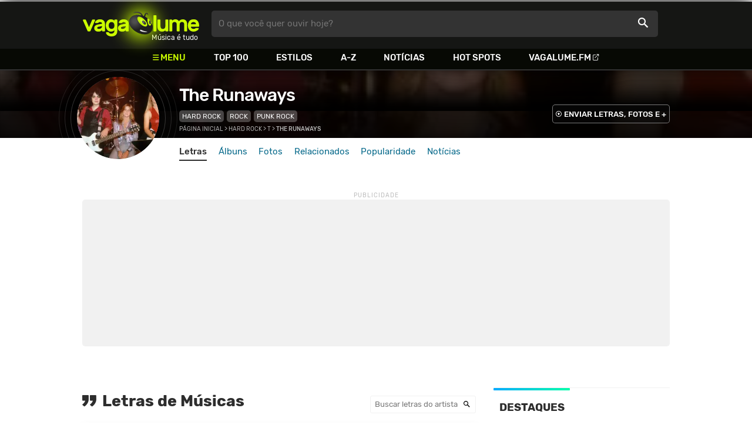

--- FILE ---
content_type: text/html
request_url: https://www.vagalume.com.br/runaways/
body_size: 8900
content:
<!doctype html><html lang=pt xmlns=http://www.w3.org/1999/xhtml><meta charset=utf-8><meta name=language content="pt-br"><meta name=viewport content="initial-scale=1,width=device-width"><title>The Runaways - VAGALUME</title><link rel=canonical href=https://www.vagalume.com.br/runaways/><link rel=preload href=https://fonts.gstatic.com/s/rubik/v6/_mlO9_1N7oXYhEnEzC2l-g.woff2 as=font type=font/woff2 crossorigin=anonymous><link rel=preload href=https://fonts.gstatic.com/s/rubik/v6/IUSlgBbgyuDQpy87mBOAc_esZW2xOQ-xsNqO47m55DA.woff2 as=font type=font/woff2 crossorigin=anonymous><link rel=preload href=https://fonts.gstatic.com/s/rubik/v6/0hS39AKxpJlEXQF3mVPgrvesZW2xOQ-xsNqO47m55DA.woff2 as=font type=font/woff2 crossorigin=anonymous><link rel=preload href=/fonts/icons/vagaIcons-geral.woff as=font type=font/woff2 crossorigin=anonymous><link rel=preload as=image crossorigin href=/img/logos/vgl-logo.svg><link rel=preload as=image crossorigin href=/runaways/images/runaways.webp><link rel=dns-prefetch href=https://www.googletagservices.com><link rel=dns-prefetch href=https://securepubads.g.doubleclick.net><link rel=dns-prefetch href=https://widgets.outbrain.com><link rel=preconnect href=https://stats.g.doubleclick.net><link rel=preconnect href=https://adservice.google.com><link rel=preconnect href=https://www.google-analytics.com><link rel="shortcut icon" href=/favicon.ico type=image/x-icon><link rel=icon href=/favicon.ico type=image/x-icon><link rel=stylesheet media=screen type=text/css href=/css/vagalume.css><link rel=stylesheet media=print type=text/css href=/css/print.css><link rel=stylesheet media=screen type=text/css href=/css/artist.css><link rel=stylesheet media=screen type=text/css href=/css/artist-home.css><link rel=chrome-webstore-item href=https://chrome.google.com/webstore/detail/ipgcdnbeeiajinajlafjcdfhckglcopd><meta name=description content="Letras de músicas de Runaways como 'Cherry Bomb', 'I Wanna Be Where The Boys Are', 'Rock And Roll', 'Dead End Justice', 'I Love Playing With Fire', 'Born To Be Bad' e mais músicas para ouvir!"><meta name=pagetype content="artista"><script type=application/ld+json>{"@context":"https://schema.org","@id":"https://www.vagalume.com.br/runaways/","@type":"MusicGroup","image":"https://www.vagalume.com.br/runaways/images/runaways.webp","name":"The Runaways","description":"","url":"https://www.vagalume.com.br/runaways/","genre":"https://www.vagalume.com.br/browse/style/hard-rock.html","albums":[{"@context":"https://schema.org","@type":"MusicAlbum","datePublished":"1977-01-01","name":"Queens Of Noise","url":"https://www.vagalume.com.br/runaways/discografia/queens-of-noise.html","image":"https://www.vagalume.com.br/runaways/discografia/queens-of-noise.webp","description":"Queens Of Noise é um album de The Runaways","byArtist":{"@id":"https://www.vagalume.com.br/runaways/","@type":"MusicGroup","name":"The Runaways"}},{"@context":"https://schema.org","@type":"MusicAlbum","datePublished":"1976-01-01","name":"The Runaways","url":"https://www.vagalume.com.br/runaways/discografia/the-runaways.html","image":"https://www.vagalume.com.br/runaways/discografia/the-runaways.webp","description":"The Runaways é um album de The Runaways","byArtist":{"@id":"https://www.vagalume.com.br/runaways/","@type":"MusicGroup","name":"The Runaways"}}],"track":[{"@type":"MusicRecording","name":"Cherry Bomb","url":"https://www.vagalume.com.br/runaways/cherry-bomb.html","@id":"https://www.vagalume.com.br/runaways/cherry-bomb.html","byArtist":{"@id":"https://www.vagalume.com.br/runaways/","@type":"MusicGroup","name":"The Runaways"},"inAlbum":{"@context":"https://schema.org","@id":"https://www.vagalume.com.br/runaways/discografia/the-runaways.html","@type":"MusicAlbum","name":"","url":"https://www.vagalume.com.br/runaways/discografia/the-runaways.html","image":"https://www.vagalume.com.br/runaways/discografia/the-runaways.webp","description":"The Runaways é um album de ","datePublished":null,"byArtist":{"@id":"https://www.vagalume.com.br/runaways/","@type":"MusicGroup","name":"The Runaways"}}},{"@type":"MusicRecording","name":"I Wanna Be Where The Boys Are","url":"https://www.vagalume.com.br/runaways/i-wanna-be-where-the-boys-are.html","@id":"https://www.vagalume.com.br/runaways/i-wanna-be-where-the-boys-are.html","byArtist":{"@id":"https://www.vagalume.com.br/runaways/","@type":"MusicGroup","name":"The Runaways"},"inAlbum":{"@context":"https://schema.org","@id":"https://www.vagalume.com.br/runaways/discografia/.html","@type":"MusicAlbum","name":"","url":"https://www.vagalume.com.br/runaways/discografia/.html","image":"https://www.vagalume.com.br/runaways/discografia/.webp","description":" é um album de ","datePublished":null,"byArtist":{"@id":"https://www.vagalume.com.br/runaways/","@type":"MusicGroup","name":"The Runaways"}}},{"@type":"MusicRecording","name":"Rock And Roll","url":"https://www.vagalume.com.br/runaways/rock-and-roll.html","@id":"https://www.vagalume.com.br/runaways/rock-and-roll.html","byArtist":{"@id":"https://www.vagalume.com.br/runaways/","@type":"MusicGroup","name":"The Runaways"},"inAlbum":{"@context":"https://schema.org","@id":"https://www.vagalume.com.br/runaways/discografia/the-runaways.html","@type":"MusicAlbum","name":"","url":"https://www.vagalume.com.br/runaways/discografia/the-runaways.html","image":"https://www.vagalume.com.br/runaways/discografia/the-runaways.webp","description":"The Runaways é um album de ","datePublished":null,"byArtist":{"@id":"https://www.vagalume.com.br/runaways/","@type":"MusicGroup","name":"The Runaways"}}},{"@type":"MusicRecording","name":"Dead End Justice","url":"https://www.vagalume.com.br/runaways/dead-end-justice.html","@id":"https://www.vagalume.com.br/runaways/dead-end-justice.html","byArtist":{"@id":"https://www.vagalume.com.br/runaways/","@type":"MusicGroup","name":"The Runaways"},"inAlbum":{"@context":"https://schema.org","@id":"https://www.vagalume.com.br/runaways/discografia/the-runaways.html","@type":"MusicAlbum","name":"","url":"https://www.vagalume.com.br/runaways/discografia/the-runaways.html","image":"https://www.vagalume.com.br/runaways/discografia/the-runaways.webp","description":"The Runaways é um album de ","datePublished":null,"byArtist":{"@id":"https://www.vagalume.com.br/runaways/","@type":"MusicGroup","name":"The Runaways"}}},{"@type":"MusicRecording","name":"I Love Playing With Fire","url":"https://www.vagalume.com.br/runaways/i-love-playing-with-fire.html","@id":"https://www.vagalume.com.br/runaways/i-love-playing-with-fire.html","byArtist":{"@id":"https://www.vagalume.com.br/runaways/","@type":"MusicGroup","name":"The Runaways"},"inAlbum":{"@context":"https://schema.org","@id":"https://www.vagalume.com.br/runaways/discografia/queens-of-noise.html","@type":"MusicAlbum","name":"","url":"https://www.vagalume.com.br/runaways/discografia/queens-of-noise.html","image":"https://www.vagalume.com.br/runaways/discografia/queens-of-noise.webp","description":"Queens Of Noise é um album de ","datePublished":null,"byArtist":{"@id":"https://www.vagalume.com.br/runaways/","@type":"MusicGroup","name":"The Runaways"}}},{"@type":"MusicRecording","name":"Born To Be Bad","url":"https://www.vagalume.com.br/runaways/born-to-be-bad.html","@id":"https://www.vagalume.com.br/runaways/born-to-be-bad.html","byArtist":{"@id":"https://www.vagalume.com.br/runaways/","@type":"MusicGroup","name":"The Runaways"},"inAlbum":{"@context":"https://schema.org","@id":"https://www.vagalume.com.br/runaways/discografia/queens-of-noise.html","@type":"MusicAlbum","name":"","url":"https://www.vagalume.com.br/runaways/discografia/queens-of-noise.html","image":"https://www.vagalume.com.br/runaways/discografia/queens-of-noise.webp","description":"Queens Of Noise é um album de ","datePublished":null,"byArtist":{"@id":"https://www.vagalume.com.br/runaways/","@type":"MusicGroup","name":"The Runaways"}}},{"@type":"MusicRecording","name":"California Paradise","url":"https://www.vagalume.com.br/runaways/california-paradise.html","@id":"https://www.vagalume.com.br/runaways/california-paradise.html","byArtist":{"@id":"https://www.vagalume.com.br/runaways/","@type":"MusicGroup","name":"The Runaways"},"inAlbum":{"@context":"https://schema.org","@id":"https://www.vagalume.com.br/runaways/discografia/queens-of-noise.html","@type":"MusicAlbum","name":"","url":"https://www.vagalume.com.br/runaways/discografia/queens-of-noise.html","image":"https://www.vagalume.com.br/runaways/discografia/queens-of-noise.webp","description":"Queens Of Noise é um album de ","datePublished":null,"byArtist":{"@id":"https://www.vagalume.com.br/runaways/","@type":"MusicGroup","name":"The Runaways"}}},{"@type":"MusicRecording","name":"Waitin' For The Night","url":"https://www.vagalume.com.br/runaways/waitin-for-the-night.html","@id":"https://www.vagalume.com.br/runaways/waitin-for-the-night.html","byArtist":{"@id":"https://www.vagalume.com.br/runaways/","@type":"MusicGroup","name":"The Runaways"},"inAlbum":{"@context":"https://schema.org","@id":"https://www.vagalume.com.br/runaways/discografia/.html","@type":"MusicAlbum","name":"","url":"https://www.vagalume.com.br/runaways/discografia/.html","image":"https://www.vagalume.com.br/runaways/discografia/.webp","description":" é um album de ","datePublished":null,"byArtist":{"@id":"https://www.vagalume.com.br/runaways/","@type":"MusicGroup","name":"The Runaways"}}},{"@type":"MusicRecording","name":"School Days","url":"https://www.vagalume.com.br/runaways/school-days.html","@id":"https://www.vagalume.com.br/runaways/school-days.html","byArtist":{"@id":"https://www.vagalume.com.br/runaways/","@type":"MusicGroup","name":"The Runaways"},"inAlbum":{"@context":"https://schema.org","@id":"https://www.vagalume.com.br/runaways/discografia/.html","@type":"MusicAlbum","name":"","url":"https://www.vagalume.com.br/runaways/discografia/.html","image":"https://www.vagalume.com.br/runaways/discografia/.webp","description":" é um album de ","datePublished":null,"byArtist":{"@id":"https://www.vagalume.com.br/runaways/","@type":"MusicGroup","name":"The Runaways"}}}]}</script><script type=application/ld+json>{"@context":"https://schema.org","@type":"BreadcrumbList","itemListElement":[{"@type":"ListItem","position":1,"name":"Página inicial","item":"https://www.vagalume.com.br/"},{"@type":"ListItem","position":2,"name":"Hard Rock","item":"https://www.vagalume.com.br/browse/style/hard-rock.html"},{"@type":"ListItem","position":3,"name":"T","item":"https://www.vagalume.com.br/browse/t.html"},{"@type":"ListItem","position":4,"name":"The Runaways","item":"https://www.vagalume.com.br/runaways/"}]}</script><script type=application/ld+json>{"@context":"http://schema.org","@type":"WebSite","name":"Vagalume","url":"https://www.vagalume.com.br"}</script><meta name=msapplication-navbutton-color content="#111111"><meta name=apple-mobile-web-app-status-bar-style content="#111111"><meta name=theme-color content="#111111"><meta name=twitter:card content="summary"><meta name=twitter:site content="@sitevagalume"><meta property="og:title" content="The Runaways - VAGALUME"><meta property="og:type" content="website"><meta property="og:url" content="https://www.vagalume.com.br/runaways/"><meta property="og:image" content="https://www.vagalume.com.br/runaways/images/runaways.webp"><meta property="twitter:image" content="https://www.vagalume.com.br/runaways/images/runaways.webp"><meta property="og:site_name" content="Vagalume"><meta property="fb:app_id" content="324474348807"><link rel=alternate href=ios.vagalume://www.vagalume.com.br/runaways/><link rel=alternate href=android-app://br.com.vagalume.android/vagalume/artist/runaways/><script src=https://www.googletagservices.com/tag/js/gpt.js async></script>
<script id=adUnitAndHB type=text/javascript>window.preAdUnitSlots={desktop:{adArtistHeader:{size:"[970,250]",slot:"artista/desktop_artist_header"},adArtistHomeTop1:{size:"[728,90]",slot:"artista/desktop_home_top"},adArtistHomeTop2:{size:"[728,90]",slot:"artista/desktop_home_top"},adArtistHomeFeatured:{size:"[[160,600],[300,600],[300,250],[336,280]]",slot:"artista/desktop_home_destaque"},adArtistLyricStation1:{size:"[[970,250],[970,90]]",slot:"artista/desktop_all_estacoes"},adArtistLyricStation2:{size:"[728,90]",slot:"artista/desktop_all_estacoes"}},mobile:{adArtistHeader:{size:"[320,100]",slot:"artista/mobile_artist_header"},adArtistHomeTop1:{size:"[336,280]",slot:"artista/mobile_home_top"},adArtistLyricStation1:{size:"[[300,250],[320,100],[320,50]]",slot:"artista/mobile_all_estacoes"},adMobileSticky:{size:"[[320,100],[320,50]]",slot:"MobileSticky"}}},window.preHBAdUnit={desktop:{adArtistHeader:{size:"[970,250]"},adArtistHomeTop1:{size:"[728,90]"},adArtistHomeTop2:{size:"[728,90]"},adArtistHomeFeatured:{size:"[[160,600],[300,600],[300,250],[336,280]]"},adArtistLyricStation1:{size:"[[970,250],[970,90]]"},adArtistLyricStation2:{size:"[728,90]"}},mobile:{adArtistHeader:{size:"[320,100]"},adArtistHomeTop1:{size:"[336,280]"},adArtistLyricStation1:{size:"[[300,250],[320,100],[320,50]]"}}}</script><script src=/js/header.js async></script>
<script type=text/javascript id=vData>window.vData={pagetype:"artista",hasBadwords:0,bandID:"3ade68b5g8a28eda3",bandDescrUrl:"runaways",bandDescr:"The Runaways",style:[{styleID:"49",descr:"Hard Rock",descr_url:"hard-rock"},{styleID:"42",descr:"Rock",descr_url:"rock"}]}</script><header><div id=face class="blockCenter home"><div id=logo class=abs><a href=/>Vagalume</a>
<b>Música é tudo</b></div><div id=menu><ul><li class="menu icon-menu">Menu<li><a href=/top100/>Top 100</a><li><a href=/browse/style/>Estilos</a><li><a href=/browse/>A-Z</a><li><a href=/news/>Notícias</a><li><a href=/browse/hotspots/>Hot Spots</a><li><a class=external-after href=https://vagalume.fm>Vagalume.FM</a></ul></div><form id=search action=/search class=abs data-plugin=searchSuggest role=search><button type=submit><b>O que você quer ouvir hoje?</b><i class=icon-busca></i></button></form><div id=login class=abs><button type=button id=register class=btn>
<b>Fazer Login</b><i class=icon-login></i></button><div id=logon><button type=button id=userBtn class=btn>
<b></b>
<span><img src></span></button></div></div></div><div id=menuDropContainer class=blockCenter></div></header><div id=pushStateView><div class=blockCenter><div id=artHeaderExtra class=blockCenter><div id=artHeaderBox><div id=artHeaderFlex><div id=artHeaderTitle><h1 class=darkBG><a href=/runaways/ data-target=artBody>The Runaways</a></h1><div class=scrollable><ul class="subHeaderTags h14"><li><a href=/browse/style/hard-rock.html>Hard Rock</a><li><a href=/browse/style/rock.html>Rock</a><li><a href=/browse/style/punk-rock.html>Punk Rock</a></ul></div></div><div id=artHeaderButtons class=headerButtons><a class="button btnDark h16 w1 hideInMobile icon-enviarConteudo" target=_blank href="/add/start.php?artistID=3ade68b5g8a28eda3">ENVIAR LETRAS, FOTOS E +</a></div></div></div></div></div><div id=artHeaderBasic style=background-image:url(/runaways/images/runaways.webp) data-plugin=artist-header><div id=artHeaderImg class=blockCenter><div id=artHeaderWaves><a href=/runaways/ data-target=artBody><picture><img src=/runaways/images/runaways.webp alt="The Runaways"></picture></a></div></div></div><div id=artHeaderMenu class=blockCenter><ul class=menuArtist data-plugin=active-menu><li class=menuArtistItem><a href=/runaways/ class="menuArtistLink active">Letras</a><li class=menuArtistItem><a href=/runaways/discografia/ class=menuArtistLink>Álbuns</a><li class=menuArtistItem><a href=/runaways/fotos/ class=menuArtistLink>Fotos</a><li class=menuArtistItem><a href=/runaways/relacionados/ class=menuArtistLink>Relacionados</a><li class=menuArtistItem><a href=/runaways/popularidade/ class=menuArtistLink>Popularidade</a><li class=menuArtistItem><a href=/news/tags/runaways/ class=menuArtistLink>Notícias</a></ul></div><div class=blockCenter><div id=adArtistHeader class=ad data-addeskslot=artista/desktop_artist_header data-addesksize=[970,250] data-admobslot=artista/mobile_artist_header data-admobsize=[320,100] data-adhb=1></div></div><div id=artBody><div class=blockCenter><a id=artHeaderPlayer href=/runaways/all-right-now.html#play:all><button class=vagaPlay></button></a><div id=artHeaderBreadCrumb class=h12><a href=/>Página inicial</a> >
<a href=/browse/style/hard-rock.html>Hard Rock</a> >
<a href=/browse/t.html>T</a> >
<span class=w1>The Runaways</span></div></div><div id=body class=blockCenter><div class=fixedPlayWrapper><a href=/runaways/all-right-now.html#play:all><button class="vagaPlay vTeaser"></button></a></div><div class="artistWrapper col1"><div class="letrasWrapper col1-2" data-plugin=artistSongList><div class="headLine borderless hideInMobile"><div class=sideWrapper><h2 class="titleLevel2 icon-letra">Letras de Músicas
<a href=/runaways/all-right-now.html#play:all><button type=button class="vagaButton ext play h40"></button></a></h2></div><div class=sideWrapper><div class="searchWrapper hideMobile"><input class=searchField type=text placeholder="Buscar letras do artista">
<button type=submit><i class=icon-busca></i></button></div></div></div><div class=topLetrasWrapper><div class=letterListWrapper><ol class=letterList><li><a href=#topMusicList><p class=active>TOP</p></a><li><a href=#0><p>#</p></a><li><a href=#A><p>A</p></a><li><a href=#B><p>B</p></a><li><a href=#C><p>C</p></a><li><a href=#D><p>D</p></a><li><a href=#E><p>E</p></a><li><a href=#F><p>F</p></a><li><a href=#G><p>G</p></a><li><a href=#H><p>H</p></a><li><a href=#I><p>I</p></a><li><a href=#J><p>J</p></a><li><a href=#K><p>K</p></a><li><a href=#L><p>L</p></a><li><a href=#M><p>M</p></a><li><a href=#N><p>N</p></a><li><a href=#O><p>O</p></a><li><a href=#P><p>P</p></a><li><a href=#Q><p>Q</p></a><li><a href=#R><p>R</p></a><li><a href=#S><p>S</p></a><li><a href=#T><p>T</p></a><li><a href=#U><p>U</p></a><li><a href=#V><p>V</p></a><li><a href=#W><p>W</p></a><li><a href=#X><p>X</p></a><li><a href=#Y><p>Y</p></a><li><a href=#Z><p>Z</p></a></ol></div><ol id=topMusicList><li><div class=flexSpcBet><div class=lineColLeft><span class=numMusic>01.</span>
<a href=/runaways/cherry-bomb.html class=nameMusic>Cherry Bomb</a><div class="songSlider hideMobile"><div class=songSliderItem><a href=/runaways/cherry-bomb-traducao.html class=translateWrapper><p>TRADUÇÃO</p></a><a href=/runaways/cherry-bomb.html#play><button type=button class=vagaPlayExt></button></a></div></div></div></div><li><div class=flexSpcBet><div class=lineColLeft><span class=numMusic>02.</span>
<a href=/runaways/i-wanna-be-where-the-boys-are.html class=nameMusic>I Wanna Be Where The Boys Are</a><div class="songSlider hideMobile"><div class=songSliderItem><a href=/runaways/i-wanna-be-where-the-boys-are-traducao.html class=translateWrapper><p>TRADUÇÃO</p></a><a href=/runaways/i-wanna-be-where-the-boys-are.html#play><button type=button class=vagaPlayExt></button></a></div></div></div></div><li><div class=flexSpcBet><div class=lineColLeft><span class=numMusic>03.</span>
<a href=/runaways/rock-and-roll.html class=nameMusic>Rock And Roll</a><div class="songSlider hideMobile"><div class=songSliderItem><a href=/runaways/rock-and-roll-traducao.html class=translateWrapper><p>TRADUÇÃO</p></a><a href=/runaways/rock-and-roll.html#play><button type=button class=vagaPlayExt></button></a></div></div></div></div><li><div class=flexSpcBet><div class=lineColLeft><span class=numMusic>04.</span>
<a href=/runaways/dead-end-justice.html class=nameMusic>Dead End Justice</a><div class="songSlider hideMobile"><div class=songSliderItem><a href=/runaways/dead-end-justice-traducao.html class=translateWrapper><p>TRADUÇÃO</p></a><a href=/runaways/dead-end-justice.html#play><button type=button class=vagaPlayExt></button></a></div></div></div></div><li><div class=flexSpcBet><div class=lineColLeft><span class=numMusic>05.</span>
<a href=/runaways/i-love-playing-with-fire.html class=nameMusic>I Love Playing With Fire</a><div class="songSlider hideMobile"><div class=songSliderItem><a href=/runaways/i-love-playing-with-fire-traducao.html class=translateWrapper><p>TRADUÇÃO</p></a><a href=/runaways/i-love-playing-with-fire.html#play><button type=button class=vagaPlayExt></button></a></div></div></div></div><li><div class=flexSpcBet><div class=lineColLeft><span class=numMusic>06.</span>
<a href=/runaways/born-to-be-bad.html class=nameMusic>Born To Be Bad</a><div class="songSlider hideMobile"><div class=songSliderItem><a href=/runaways/born-to-be-bad-traducao.html class=translateWrapper><p>TRADUÇÃO</p></a><a href=/runaways/born-to-be-bad.html#play><button type=button class=vagaPlayExt></button></a></div></div></div></div><li><div class=flexSpcBet><div class=lineColLeft><span class=numMusic>07.</span>
<a href=/runaways/california-paradise.html class=nameMusic>California Paradise</a><div class="songSlider hideMobile"><div class=songSliderItem><a href=/runaways/california-paradise-traducao.html class=translateWrapper><p>TRADUÇÃO</p></a><a href=/runaways/california-paradise.html#play><button type=button class=vagaPlayExt></button></a></div></div></div></div><li><div class=flexSpcBet><div class=lineColLeft><span class=numMusic>08.</span>
<a href=/runaways/waitin-for-the-night.html class=nameMusic>Waitin' For The Night</a><div class="songSlider hideMobile"><div class=songSliderItem><a href=/runaways/waitin-for-the-night-traducao.html class=translateWrapper><p>TRADUÇÃO</p></a><a href=/runaways/waitin-for-the-night.html#play><button type=button class=vagaPlayExt></button></a></div></div></div></div><li><div class=flexSpcBet><div class=lineColLeft><span class=numMusic>09.</span>
<a href=/runaways/school-days.html class=nameMusic>School Days</a><div class="songSlider hideMobile"><div class=songSliderItem><a href=/runaways/school-days-traducao.html class=translateWrapper><p>TRADUÇÃO</p></a><a href=/runaways/school-days.html#play><button type=button class=vagaPlayExt></button></a></div></div></div></div></ol><div class=adListWrapper><div id=adArtistHomeTop1 class=ad data-addeskslot=artista/desktop_home_top data-addesksize=[728,90] data-admobslot=artista/mobile_home_top data-admobsize=[336,280] data-adhb=1></div><div id=adArtistHomeTop2 class=ad data-addeskslot=artista/desktop_home_top data-addesksize=[728,90] data-adhb=1></div></div><ol id=alfabetMusicList><li><div class=flexSpcBet data-added="2012-03-30 16:13:00"><div class=lineColLeft><p class=letterMusic id=A>A</p><a href=/runaways/all-right-now.html class=nameMusic>All Right Now</a><div class="songSlider hideMobile"><div class=songSliderItem><a href=/runaways/all-right-now-traducao.html class=translateWrapper><p>TRADUÇÃO</p></a><a href=/runaways/all-right-now.html#play><button type=button class=vagaPlayExt></button></a></div></div></div><div class="lineColLeftRight h26"><label class=checkHeart><input type=checkbox>
<span></span></label></div></div><li><div class=flexSpcBet data-added="2012-03-30 16:13:00"><div class=lineColLeft><p class=letterMusic></p><a href=/runaways/all-right-you-guys.html class=nameMusic>All Right You Guys</a><div class="songSlider hideMobile"><div class=songSliderItem><a href=/runaways/all-right-you-guys-traducao.html class=translateWrapper><p>TRADUÇÃO</p></a><a href=/runaways/all-right-you-guys.html#play><button type=button class=vagaPlayExt></button></a></div></div></div><div class="lineColLeftRight h26"><label class=checkHeart><input type=checkbox>
<span></span></label></div></div><li><div class=flexSpcBet data-added="2014-09-24 20:10:50"><div class=lineColLeft><p class=letterMusic></p><a href=/runaways/american-nights.html class=nameMusic>American Nights</a><div class="songSlider hideMobile"><div class=songSliderItem><a href=/runaways/american-nights-traducao.html class=translateWrapper><p>TRADUÇÃO</p></a><a href=/runaways/american-nights.html#play><button type=button class=vagaPlayExt></button></a></div></div></div><div class="lineColLeftRight h26"><label class=checkHeart><input type=checkbox>
<span></span></label></div></div><li><div class=flexSpcBet data-added="2014-09-24 20:10:50"><div class=lineColLeft><p class=letterMusic id=B>B</p><a href=/runaways/black-leather.html class=nameMusic>Black Leather</a><div class="songSlider hideMobile"><div class=songSliderItem><a href=/runaways/black-leather-traducao.html class=translateWrapper><p>TRADUÇÃO</p></a><a href=/runaways/black-leather.html#play><button type=button class=vagaPlayExt></button></a></div></div></div><div class="lineColLeftRight h26"><label class=checkHeart><input type=checkbox>
<span></span></label></div></div><li><div class=flexSpcBet data-added="2014-09-24 20:10:50"><div class=lineColLeft><p class=letterMusic></p><a href=/runaways/blackmail.html class=nameMusic>Blackmail</a><div class="songSlider hideMobile"><div class=songSliderItem><a href=/runaways/blackmail-traducao.html class=translateWrapper><p>TRADUÇÃO</p></a><a href=/runaways/blackmail.html#play><button type=button class=vagaPlayExt></button></a></div></div></div><div class="lineColLeftRight h26"><label class=checkHeart><input type=checkbox>
<span></span></label></div></div><li><div class=flexSpcBet data-added="2012-03-30 16:13:00"><div class=lineColLeft><p class=letterMusic></p><a href=/runaways/born-to-be-bad.html class="nameMusic w1">Born To Be Bad</a><div class="songSlider hideMobile"><div class=songSliderItem><a href=/runaways/born-to-be-bad-traducao.html class=translateWrapper><p>TRADUÇÃO</p></a><a href=/runaways/born-to-be-bad.html#play><button type=button class=vagaPlayExt></button></a></div></div></div><div class="lineColLeftRight h26"><label class=checkHeart><input type=checkbox>
<span></span></label></div></div><li><div class=flexSpcBet data-added="2014-09-24 20:10:50"><div class=lineColLeft><p class=letterMusic id=C>C</p><a href=/runaways/cmon.html class=nameMusic>C'mon</a><div class="songSlider hideMobile"><div class=songSliderItem><a href=/runaways/cmon-traducao.html class=translateWrapper><p>TRADUÇÃO</p></a><a href=/runaways/cmon.html#play><button type=button class=vagaPlayExt></button></a></div></div></div><div class="lineColLeftRight h26"><label class=checkHeart><input type=checkbox>
<span></span></label></div></div><li><div class=flexSpcBet data-added="2014-09-24 20:10:50"><div class=lineColLeft><p class=letterMusic></p><a href=/runaways/california-paradise.html class="nameMusic w1">California Paradise</a><div class="songSlider hideMobile"><div class=songSliderItem><a href=/runaways/california-paradise-traducao.html class=translateWrapper><p>TRADUÇÃO</p></a><a href=/runaways/california-paradise.html#play><button type=button class=vagaPlayExt></button></a></div></div></div><div class="lineColLeftRight h26"><label class=checkHeart><input type=checkbox>
<span></span></label></div></div><li><div class=flexSpcBet data-added="2015-09-10 16:25:47"><div class=lineColLeft><p class=letterMusic></p><a href=/runaways/cherry-bomb.html class="nameMusic w1">Cherry Bomb</a><div class="songSlider hideMobile"><div class=songSliderItem><a href=/runaways/cherry-bomb-traducao.html class=translateWrapper><p>TRADUÇÃO</p></a><a href=/runaways/cherry-bomb.html#play><button type=button class=vagaPlayExt></button></a></div></div></div><div class="lineColLeftRight h26"><label class=checkHeart><input type=checkbox>
<span></span></label></div></div><li><div class=flexSpcBet data-added="2014-10-17 14:47:59"><div class=lineColLeft><p class=letterMusic></p><a href=/runaways/cherry-bomb-tablatura.html class=nameMusic>Cherry Bomb (tablatura)</a><div class="songSlider hideMobile"><div class=songSliderItem><a href=/runaways/cherry-bomb-tablatura.html#play><button type=button class=vagaPlayExt></button></a></div></div></div><div class="lineColLeftRight h26"><label class=checkHeart><input type=checkbox>
<span></span></label></div></div><li><div class=flexSpcBet data-added="2014-09-24 20:10:50"><div class=lineColLeft><p class=letterMusic id=D>D</p><a href=/runaways/dead-end-justice.html class="nameMusic w1">Dead End Justice</a><div class="songSlider hideMobile"><div class=songSliderItem><a href=/runaways/dead-end-justice-traducao.html class=translateWrapper><p>TRADUÇÃO</p></a><a href=/runaways/dead-end-justice.html#play><button type=button class=vagaPlayExt></button></a></div></div></div><div class="lineColLeftRight h26"><label class=checkHeart><input type=checkbox>
<span></span></label></div></div><li><div class=flexSpcBet data-added="2012-03-30 16:13:00"><div class=lineColLeft><p class=letterMusic></p><a href=/runaways/dont-abuse-me.html class=nameMusic>Don't Abuse Me</a><div class="songSlider hideMobile"><div class=songSliderItem><a href=/runaways/dont-abuse-me-traducao.html class=translateWrapper><p>TRADUÇÃO</p></a><a href=/runaways/dont-abuse-me.html#play><button type=button class=vagaPlayExt></button></a></div></div></div><div class="lineColLeftRight h26"><label class=checkHeart><input type=checkbox>
<span></span></label></div></div><li><div class=flexSpcBet data-added="2014-09-24 20:10:50"><div class=lineColLeft><p class=letterMusic></p><a href=/runaways/dont-go-away.html class=nameMusic>Don't Go Away</a><div class="songSlider hideMobile"><div class=songSliderItem><a href=/runaways/dont-go-away-traducao.html class=translateWrapper><p>TRADUÇÃO</p></a><a href=/runaways/dont-go-away.html#play><button type=button class=vagaPlayExt></button></a></div></div></div><div class="lineColLeftRight h26"><label class=checkHeart><input type=checkbox>
<span></span></label></div></div><li><div class=flexSpcBet data-added="2014-09-24 20:10:50"><div class=lineColLeft><p class=letterMusic id=E>E</p><a href=/runaways/eight-days-a-week.html class=nameMusic>Eight Days A Week</a><div class="songSlider hideMobile"><div class=songSliderItem><a href=/runaways/eight-days-a-week-traducao.html class=translateWrapper><p>TRADUÇÃO</p></a><a href=/runaways/eight-days-a-week.html#play><button type=button class=vagaPlayExt></button></a></div></div></div><div class="lineColLeftRight h26"><label class=checkHeart><input type=checkbox>
<span></span></label></div></div><li><div class=flexSpcBet data-added="2012-03-30 16:13:00"><div class=lineColLeft><p class=letterMusic id=F>F</p><a href=/runaways/fantasies.html class=nameMusic>Fantasies</a><div class="songSlider hideMobile"><div class=songSliderItem><a href=/runaways/fantasies-traducao.html class=translateWrapper><p>TRADUÇÃO</p></a><a href=/runaways/fantasies.html#play><button type=button class=vagaPlayExt></button></a></div></div></div><div class="lineColLeftRight h26"><label class=checkHeart><input type=checkbox>
<span></span></label></div></div><li><div class=flexSpcBet data-added="2014-10-17 17:01:44"><div class=lineColLeft><p class=letterMusic id=G>G</p><a href=/runaways/getting-hot.html class=nameMusic>Getting Hot</a><div class="songSlider hideMobile"><div class=songSliderItem><a href=/runaways/getting-hot.html#play><button type=button class=vagaPlayExt></button></a></div></div></div><div class="lineColLeftRight h26"><label class=checkHeart><input type=checkbox>
<span></span></label></div></div><li><div class=flexSpcBet data-added="2012-03-30 16:13:00"><div class=lineColLeft><p class=letterMusic></p><a href=/runaways/gotta-get-out-tonight.html class=nameMusic>Gotta Get Out Tonight</a><div class="songSlider hideMobile"><div class=songSliderItem><a href=/runaways/gotta-get-out-tonight-traducao.html class=translateWrapper><p>TRADUÇÃO</p></a><a href=/runaways/gotta-get-out-tonight.html#play><button type=button class=vagaPlayExt></button></a></div></div></div><div class="lineColLeftRight h26"><label class=checkHeart><input type=checkbox>
<span></span></label></div></div><li><div class=flexSpcBet data-added="2014-09-24 20:10:50"><div class=lineColLeft><p class=letterMusic id=H>H</p><a href=/runaways/heartbeat.html class=nameMusic>Heartbeat</a><div class="songSlider hideMobile"><div class=songSliderItem><a href=/runaways/heartbeat-traducao.html class=translateWrapper><p>TRADUÇÃO</p></a><a href=/runaways/heartbeat.html#play><button type=button class=vagaPlayExt></button></a></div></div></div><div class="lineColLeftRight h26"><label class=checkHeart><input type=checkbox>
<span></span></label></div></div><li><div class=flexSpcBet data-added="2013-03-26 11:55:45"><div class=lineColLeft><p class=letterMusic></p><a href=/runaways/here-comes-the-sun.html class=nameMusic>Here Comes The Sun</a><div class="songSlider hideMobile"><div class=songSliderItem><a href=/runaways/here-comes-the-sun-traducao.html class=translateWrapper><p>TRADUÇÃO</p></a><a href=/runaways/here-comes-the-sun.html#play><button type=button class=vagaPlayExt></button></a></div></div></div><div class="lineColLeftRight h26"><label class=checkHeart><input type=checkbox>
<span></span></label></div></div><li><div class=flexSpcBet data-added="2015-04-28 21:44:57"><div class=lineColLeft><p class=letterMusic></p><a href=/runaways/hollywood.html class=nameMusic>Hollywood</a><div class="songSlider hideMobile"><div class=songSliderItem><a href=/runaways/hollywood-traducao.html class=translateWrapper><p>TRADUÇÃO</p></a><a href=/runaways/hollywood.html#play><button type=button class=vagaPlayExt></button></a></div></div></div><div class="lineColLeftRight h26"><label class=checkHeart><input type=checkbox>
<span></span></label></div></div><li><div class=flexSpcBet data-added="2014-10-17 14:47:59"><div class=lineColLeft><p class=letterMusic></p><a href=/runaways/hollywood-crusin.html class=nameMusic>Hollywood Crusin</a><div class="songSlider hideMobile"><div class=songSliderItem><a href=/runaways/hollywood-crusin-traducao.html class=translateWrapper><p>TRADUÇÃO</p></a><a href=/runaways/hollywood-crusin.html#play><button type=button class=vagaPlayExt></button></a></div></div></div><div class="lineColLeftRight h26"><label class=checkHeart><input type=checkbox>
<span></span></label></div></div><li><div class=flexSpcBet data-added="2012-03-30 16:13:00"><div class=lineColLeft><p class=letterMusic id=I>I</p><a href=/runaways/i-love-playing-with-fire.html class="nameMusic w1">I Love Playing With Fire</a><div class="songSlider hideMobile"><div class=songSliderItem><a href=/runaways/i-love-playing-with-fire-traducao.html class=translateWrapper><p>TRADUÇÃO</p></a><a href=/runaways/i-love-playing-with-fire.html#play><button type=button class=vagaPlayExt></button></a></div></div></div><div class="lineColLeftRight h26"><label class=checkHeart><input type=checkbox>
<span></span></label></div></div><li><div class=flexSpcBet data-added="2012-03-30 16:13:00"><div class=lineColLeft><p class=letterMusic></p><a href=/runaways/i-wanna-be-where-the-boys-are.html class="nameMusic w1">I Wanna Be Where The Boys Are</a><div class="songSlider hideMobile"><div class=songSliderItem><a href=/runaways/i-wanna-be-where-the-boys-are-traducao.html class=translateWrapper><p>TRADUÇÃO</p></a><a href=/runaways/i-wanna-be-where-the-boys-are.html#play><button type=button class=vagaPlayExt></button></a></div></div></div><div class="lineColLeftRight h26"><label class=checkHeart><input type=checkbox>
<span></span></label></div></div><li><div class=flexSpcBet data-added="2012-03-30 16:13:00"><div class=lineColLeft><p class=letterMusic></p><a href=/runaways/im-a-million.html class=nameMusic>I'm A Million</a><div class="songSlider hideMobile"><div class=songSliderItem><a href=/runaways/im-a-million-traducao.html class=translateWrapper><p>TRADUÇÃO</p></a><a href=/runaways/im-a-million.html#play><button type=button class=vagaPlayExt></button></a></div></div></div><div class="lineColLeftRight h26"><label class=checkHeart><input type=checkbox>
<span></span></label></div></div><li><div class=flexSpcBet data-added="2014-09-24 20:10:50"><div class=lineColLeft><p class=letterMusic></p><a href=/runaways/is-it-day-or-night.html class=nameMusic>Is It Day Or Night</a><div class="songSlider hideMobile"><div class=songSliderItem><a href=/runaways/is-it-day-or-night-traducao.html class=translateWrapper><p>TRADUÇÃO</p></a><a href=/runaways/is-it-day-or-night.html#play><button type=button class=vagaPlayExt></button></a></div></div></div><div class="lineColLeftRight h26"><label class=checkHeart><input type=checkbox>
<span></span></label></div></div><li><div class=flexSpcBet data-added="2014-09-24 20:10:50"><div class=lineColLeft><p class=letterMusic id=J>J</p><a href=/runaways/johnny-guitar.html class=nameMusic>Johnny Guitar</a><div class="songSlider hideMobile"><div class=songSliderItem><a href=/runaways/johnny-guitar-traducao.html class=translateWrapper><p>TRADUÇÃO</p></a><a href=/runaways/johnny-guitar.html#play><button type=button class=vagaPlayExt></button></a></div></div></div><div class="lineColLeftRight h26"><label class=checkHeart><input type=checkbox>
<span></span></label></div></div><li><div class=flexSpcBet data-added="2014-09-24 20:10:50"><div class=lineColLeft><p class=letterMusic id=L>L</p><a href=/runaways/little-lost-girls.html class=nameMusic>Little Lost Girls</a><div class="songSlider hideMobile"><div class=songSliderItem><a href=/runaways/little-lost-girls-traducao.html class=translateWrapper><p>TRADUÇÃO</p></a><a href=/runaways/little-lost-girls.html#play><button type=button class=vagaPlayExt></button></a></div></div></div><div class="lineColLeftRight h26"><label class=checkHeart><input type=checkbox>
<span></span></label></div></div><li><div class=flexSpcBet data-added="2013-03-26 11:55:45"><div class=lineColLeft><p class=letterMusic></p><a href=/runaways/little-sister.html class=nameMusic>Little Sister</a><div class="songSlider hideMobile"><div class=songSliderItem><a href=/runaways/little-sister-traducao.html class=translateWrapper><p>TRADUÇÃO</p></a><a href=/runaways/little-sister.html#play><button type=button class=vagaPlayExt></button></a></div></div></div><div class="lineColLeftRight h26"><label class=checkHeart><input type=checkbox>
<span></span></label></div></div><li><div class=flexSpcBet data-added="2014-09-24 20:10:50"><div class=lineColLeft><p class=letterMusic></p><a href=/runaways/lovers.html class=nameMusic>Lovers</a><div class="songSlider hideMobile"><div class=songSliderItem><a href=/runaways/lovers-traducao.html class=translateWrapper><p>TRADUÇÃO</p></a><a href=/runaways/lovers.html#play><button type=button class=vagaPlayExt></button></a></div></div></div><div class="lineColLeftRight h26"><label class=checkHeart><input type=checkbox>
<span></span></label></div></div><li><div class=flexSpcBet data-added="2013-03-26 11:55:45"><div class=lineColLeft><p class=letterMusic id=M>M</p><a href=/runaways/mama-weer-all-crazee-now.html class=nameMusic>Mama Weer All Crazee Now</a><div class="songSlider hideMobile"><div class=songSliderItem><a href=/runaways/mama-weer-all-crazee-now-traducao.html class=translateWrapper><p>TRADUÇÃO</p></a><a href=/runaways/mama-weer-all-crazee-now.html#play><button type=button class=vagaPlayExt></button></a></div></div></div><div class="lineColLeftRight h26"><label class=checkHeart><input type=checkbox>
<span></span></label></div></div><li><div class=flexSpcBet data-added="2012-03-30 16:13:00"><div class=lineColLeft><p class=letterMusic></p><a href=/runaways/midnight-music.html class=nameMusic>Midnight Music</a><div class="songSlider hideMobile"><div class=songSliderItem><a href=/runaways/midnight-music-traducao.html class=translateWrapper><p>TRADUÇÃO</p></a><a href=/runaways/midnight-music.html#play><button type=button class=vagaPlayExt></button></a></div></div></div><div class="lineColLeftRight h26"><label class=checkHeart><input type=checkbox>
<span></span></label></div></div><li><div class=flexSpcBet data-added="2012-03-30 16:13:00"><div class=lineColLeft><p class=letterMusic></p><a href=/runaways/my-buddy-and-me.html class=nameMusic>My Buddy and Me</a><div class="songSlider hideMobile"><div class=songSliderItem><a href=/runaways/my-buddy-and-me-traducao.html class=translateWrapper><p>TRADUÇÃO</p></a><a href=/runaways/my-buddy-and-me.html#play><button type=button class=vagaPlayExt></button></a></div></div></div><div class="lineColLeftRight h26"><label class=checkHeart><input type=checkbox>
<span></span></label></div></div><li><div class=flexSpcBet data-added="2013-03-26 11:55:45"><div class=lineColLeft><p class=letterMusic id=N>N</p><a href=/runaways/neon-angels-on-the-road-to-ruin.html class=nameMusic>Neon Angels On The Road To Ruin</a><div class="songSlider hideMobile"><div class=songSliderItem><a href=/runaways/neon-angels-on-the-road-to-ruin-traducao.html class=translateWrapper><p>TRADUÇÃO</p></a><a href=/runaways/neon-angels-on-the-road-to-ruin.html#play><button type=button class=vagaPlayExt></button></a></div></div></div><div class="lineColLeftRight h26"><label class=checkHeart><input type=checkbox>
<span></span></label></div></div><li><div class=flexSpcBet data-added="2014-09-24 20:10:50"><div class=lineColLeft><p class=letterMusic id=Q>Q</p><a href=/runaways/queens-of-noise.html class=nameMusic>Queens Of Noise</a><div class="songSlider hideMobile"><div class=songSliderItem><a href=/runaways/queens-of-noise-traducao.html class=translateWrapper><p>TRADUÇÃO</p></a><a href=/runaways/queens-of-noise.html#play><button type=button class=vagaPlayExt></button></a></div></div></div><div class="lineColLeftRight h26"><label class=checkHeart><input type=checkbox>
<span></span></label></div></div><li><div class=flexSpcBet data-added="2013-03-26 11:55:45"><div class=lineColLeft><p class=letterMusic id=R>R</p><a href=/runaways/right-now.html class=nameMusic>Right Now</a><div class="songSlider hideMobile"><div class=songSliderItem><a href=/runaways/right-now-traducao.html class=translateWrapper><p>TRADUÇÃO</p></a><a href=/runaways/right-now.html#play><button type=button class=vagaPlayExt></button></a></div></div></div><div class="lineColLeftRight h26"><label class=checkHeart><input type=checkbox>
<span></span></label></div></div><li><div class=flexSpcBet data-added="2014-09-24 20:10:50"><div class=lineColLeft><p class=letterMusic></p><a href=/runaways/rock-and-roll.html class="nameMusic w1">Rock And Roll</a><div class="songSlider hideMobile"><div class=songSliderItem><a href=/runaways/rock-and-roll-traducao.html class=translateWrapper><p>TRADUÇÃO</p></a><a href=/runaways/rock-and-roll.html#play><button type=button class=vagaPlayExt></button></a></div></div></div><div class="lineColLeftRight h26"><label class=checkHeart><input type=checkbox>
<span></span></label></div></div><li><div class=flexSpcBet data-added="2012-03-30 16:13:00"><div class=lineColLeft><p class=letterMusic id=S>S</p><a href=/runaways/saturday-night-special.html class=nameMusic>Saturday Night Special</a><div class="songSlider hideMobile"><div class=songSliderItem><a href=/runaways/saturday-night-special-traducao.html class=translateWrapper><p>TRADUÇÃO</p></a><a href=/runaways/saturday-night-special.html#play><button type=button class=vagaPlayExt></button></a></div></div></div><div class="lineColLeftRight h26"><label class=checkHeart><input type=checkbox>
<span></span></label></div></div><li><div class=flexSpcBet data-added="2012-03-30 16:13:00"><div class=lineColLeft><p class=letterMusic></p><a href=/runaways/school-days.html class="nameMusic w1">School Days</a><div class="songSlider hideMobile"><div class=songSliderItem><a href=/runaways/school-days-traducao.html class=translateWrapper><p>TRADUÇÃO</p></a><a href=/runaways/school-days.html#play><button type=button class=vagaPlayExt></button></a></div></div></div><div class="lineColLeftRight h26"><label class=checkHeart><input type=checkbox>
<span></span></label></div></div><li><div class=flexSpcBet data-added="2014-09-24 20:10:50"><div class=lineColLeft><p class=letterMusic></p><a href=/runaways/secrets.html class=nameMusic>Secrets</a><div class="songSlider hideMobile"><div class=songSliderItem><a href=/runaways/secrets-traducao.html class=translateWrapper><p>TRADUÇÃO</p></a><a href=/runaways/secrets.html#play><button type=button class=vagaPlayExt></button></a></div></div></div><div class="lineColLeftRight h26"><label class=checkHeart><input type=checkbox>
<span></span></label></div></div><li><div class=flexSpcBet data-added="2012-03-30 16:13:00"><div class=lineColLeft><p class=letterMusic></p><a href=/runaways/strawberry-fields.html class=nameMusic>Strawberry Fields</a><div class="songSlider hideMobile"><div class=songSliderItem><a href=/runaways/strawberry-fields-traducao.html class=translateWrapper><p>TRADUÇÃO</p></a><a href=/runaways/strawberry-fields.html#play><button type=button class=vagaPlayExt></button></a></div></div></div><div class="lineColLeftRight h26"><label class=checkHeart><input type=checkbox>
<span></span></label></div></div><li><div class=flexSpcBet data-added="2012-03-30 16:13:00"><div class=lineColLeft><p class=letterMusic id=T>T</p><a href=/runaways/take-it-or-leave-it.html class=nameMusic>Take It Or Leave It</a><div class="songSlider hideMobile"><div class=songSliderItem><a href=/runaways/take-it-or-leave-it-traducao.html class=translateWrapper><p>TRADUÇÃO</p></a><a href=/runaways/take-it-or-leave-it.html#play><button type=button class=vagaPlayExt></button></a></div></div></div><div class="lineColLeftRight h26"><label class=checkHeart><input type=checkbox>
<span></span></label></div></div><li><div class=flexSpcBet data-added="2012-03-30 16:13:00"><div class=lineColLeft><p class=letterMusic></p><a href=/runaways/takeover.html class=nameMusic>Takeover</a><div class="songSlider hideMobile"><div class=songSliderItem><a href=/runaways/takeover-traducao.html class=translateWrapper><p>TRADUÇÃO</p></a><a href=/runaways/takeover.html#play><button type=button class=vagaPlayExt></button></a></div></div></div><div class="lineColLeftRight h26"><label class=checkHeart><input type=checkbox>
<span></span></label></div></div><li><div class=flexSpcBet data-added="2014-09-24 20:10:50"><div class=lineColLeft><p class=letterMusic></p><a href=/runaways/thunder.html class=nameMusic>Thunder</a><div class="songSlider hideMobile"><div class=songSliderItem><a href=/runaways/thunder-traducao.html class=translateWrapper><p>TRADUÇÃO</p></a><a href=/runaways/thunder.html#play><button type=button class=vagaPlayExt></button></a></div></div></div><div class="lineColLeftRight h26"><label class=checkHeart><input type=checkbox>
<span></span></label></div></div><li><div class=flexSpcBet data-added="2010-07-26 08:44:56"><div class=lineColLeft><p class=letterMusic></p><a href=/runaways/trash-can-muders.html class=nameMusic>Trash Can Muders</a><div class="songSlider hideMobile"><div class=songSliderItem><a href=/runaways/trash-can-muders-traducao.html class=translateWrapper><p>TRADUÇÃO</p></a><a href=/runaways/trash-can-muders.html#play><button type=button class=vagaPlayExt></button></a></div></div></div><div class="lineColLeftRight h26"><label class=checkHeart><input type=checkbox>
<span></span></label></div></div><li><div class=flexSpcBet data-added="2012-03-30 16:13:00"><div class=lineColLeft><p class=letterMusic id=W>W</p><a href=/runaways/wait-for-me.html class=nameMusic>Wait For Me</a><div class="songSlider hideMobile"><div class=songSliderItem><a href=/runaways/wait-for-me-traducao.html class=translateWrapper><p>TRADUÇÃO</p></a><a href=/runaways/wait-for-me.html#play><button type=button class=vagaPlayExt></button></a></div></div></div><div class="lineColLeftRight h26"><label class=checkHeart><input type=checkbox>
<span></span></label></div></div><li><div class=flexSpcBet data-added="2014-09-24 20:10:50"><div class=lineColLeft><p class=letterMusic></p><a href=/runaways/waitin-for-the-night.html class="nameMusic w1">Waitin' For The Night</a><div class="songSlider hideMobile"><div class=songSliderItem><a href=/runaways/waitin-for-the-night-traducao.html class=translateWrapper><p>TRADUÇÃO</p></a><a href=/runaways/waitin-for-the-night.html#play><button type=button class=vagaPlayExt></button></a></div></div></div><div class="lineColLeftRight h26"><label class=checkHeart><input type=checkbox>
<span></span></label></div></div><li><div class=flexSpcBet data-added="2014-09-24 20:10:50"><div class=lineColLeft><p class=letterMusic></p><a href=/runaways/wasted.html class=nameMusic>Wasted</a><div class="songSlider hideMobile"><div class=songSliderItem><a href=/runaways/wasted-traducao.html class=translateWrapper><p>TRADUÇÃO</p></a><a href=/runaways/wasted.html#play><button type=button class=vagaPlayExt></button></a></div></div></div><div class="lineColLeftRight h26"><label class=checkHeart><input type=checkbox>
<span></span></label></div></div><li><div class=flexSpcBet data-added="2014-09-24 20:10:50"><div class=lineColLeft><p class=letterMusic></p><a href=/runaways/wild-thing.html class=nameMusic>Wild Thing</a><div class="songSlider hideMobile"><div class=songSliderItem><a href=/runaways/wild-thing-traducao.html class=translateWrapper><p>TRADUÇÃO</p></a><a href=/runaways/wild-thing.html#play><button type=button class=vagaPlayExt></button></a></div></div></div><div class="lineColLeftRight h26"><label class=checkHeart><input type=checkbox>
<span></span></label></div></div><li><div class=flexSpcBet data-added="2014-09-24 20:10:50"><div class=lineColLeft><p class=letterMusic id=Y>Y</p><a href=/runaways/you-drive-me-wild.html class=nameMusic>You Drive Me Wild</a><div class="songSlider hideMobile"><div class=songSliderItem><a href=/runaways/you-drive-me-wild-traducao.html class=translateWrapper><p>TRADUÇÃO</p></a><a href=/runaways/you-drive-me-wild.html#play><button type=button class=vagaPlayExt></button></a></div></div></div><div class="lineColLeftRight h26"><label class=checkHeart><input type=checkbox>
<span></span></label></div></div><li><div class=flexSpcBet data-added="2014-09-24 20:10:50"><div class=lineColLeft><p class=letterMusic></p><a href=/runaways/youre-too-possessive.html class=nameMusic>You're Too Possessive</a><div class="songSlider hideMobile"><div class=songSliderItem><a href=/runaways/youre-too-possessive-traducao.html class=translateWrapper><p>TRADUÇÃO</p></a><a href=/runaways/youre-too-possessive.html#play><button type=button class=vagaPlayExt></button></a></div></div></div><div class="lineColLeftRight h26"><label class=checkHeart><input type=checkbox>
<span></span></label></div></div></ol></div></div><div class=col1-2-2><div class=sectionsColWrapper data-plugin=socialShare><div class=headLine><div class=sideWrapper><h2 class="title h22 w2">DESTAQUES</h2></div></div><div class=OUTBRAIN data-src=https://www.vagalume.com.br/runaways/ data-widget-id=AR_11 data-ob-template=vagalume></div><div class=destakTitleWrapper><div><h3 class=icon-vagaFM>ESTAÇÕES</h3></div><div class=sideWrapper><a href=https://vagalume.fm/ class="h16 upcase w1 external-after">VAGALUME.FM</i></a></div></div><div class=sectionColContent><a class=sectionItem href=https://vagalume.fm/covers/ target=_blank><picture class=square data-bg=https://www.vagalume.com.br/1471296944879557/default></picture><p class="w1 h20">Covers</p></a><a class=sectionItem href=https://vagalume.fm/rock-de-bowie-ao-seculo-21/ target=_blank><picture class=square data-bg=https://www.vagalume.com.br/1476127912612917/default></picture><p class="w1 h20">Rock - De Bowie ao século 21</p></a><a class=sectionItem href=https://vagalume.fm/hits-anos-80/ target=_blank><picture class=square data-bg=https://www.vagalume.com.br/1507663468882713/default></picture><p class="w1 h20">Hits Anos 80</p></a><a class=sectionItem href=https://vagalume.fm/rock/ target=_blank><picture class=square data-bg=https://www.vagalume.com.br/1464201608479108132/default></picture><p class="w1 h20">Rock</p></a></div><div class=OUTBRAIN data-src=https://www.vagalume.com.br/runaways/ data-widget-id=AR_12 data-ob-template=vagalume></div><div class=OUTBRAIN data-src=https://www.vagalume.com.br/runaways/ data-widget-id=AR_11 data-ob-template=vagalume></div><div class=OUTBRAIN data-src=https://www.vagalume.com.br/runaways/ data-widget-id=AR_12 data-ob-template=vagalume></div><hr><div class=styckyAd><div id=adArtistHomeFeatured class=ad data-addeskslot=artista/desktop_home_destaque data-addesksize=[[160,600],[300,600],[300,250],[336,280]] data-adhb=1></div></div></div></div></div><section id=newsAndTopLyricsWrapper><div><div class=headLine><div class=sideWrapper><h2 class="title h22 w2"><i class="icon-ultimas h22"></i> ÚLTIMAS</h2></div><div class=sideWrapper><a href=/news/tags/runaways/ class="h16 upcase w1 icon-arrowRight-after">Ver todas</a></div></div><ul class="newsList xsList1 smList2 mdList2 gridList" data-plugin=socialShare><li><a href=/news/2023/09/14/ouca-a-versao-original-de-evidencias-e-de-outras-musicas-que-so-emplacaram-depois-de-regravadas2.html><picture class="wide sleep"><img data-src=/dynimage/news49647-medium.webp alt='Ou&#231;a a vers&#227;o original de "Evid&#234;ncias" e de outras m&#250;sicas que s&#243; emplacaram depois de regravadas'></picture><p class="h26 w1 itemTitle">Ouça a versão original de "Evidências" e de outras músicas que só emplacaram depois de regravadas</p></a><p class=styleDesc><span data-time=2023-09-14></span> • <span class="socialShare icon-share">Compartilhar</span><li><a href=/news/2022/09/28/veja-quem-participou-e-que-musicas-foram-tocadas-no-segundo-tributo-a-taylor-hawkins.html><picture class="wide sleep"><img data-src=/dynimage/news47496-medium.webp alt="Veja quem participou, e que m&#250;sicas foram tocadas, no segundo tributo a Taylor Hawkins"></picture><p class="h26 w1 itemTitle">Veja quem participou, e que músicas foram tocadas, no segundo tributo a Taylor Hawkins</p></a><p class=styleDesc><span data-time=2022-09-28></span> • <span class="socialShare icon-share">Compartilhar</span><li><div class=OUTBRAIN data-src=https://www.vagalume.com.br/runaways/ data-widget-id=AR_15 data-ob-template=vagalume></div><li><a href=/news/2020/07/13/conheca-alguns-dos-melhores-e-mais-importantes-filmes-sobre-o-mundo-do-rock.html><picture class="wide sleep"><img data-src=/dynimage/news39175-medium.webp alt="Conhe&#231;a alguns dos melhores e mais importantes filmes sobre o mundo do rock"></picture><p class="h26 w1 itemTitle">Conheça alguns dos melhores e mais importantes filmes sobre o mundo do rock</p></a><p class=styleDesc><span data-time=2020-07-13></span> • <span class="socialShare icon-share">Compartilhar</span><li><a href=/news/2018/10/25/joan-jett-diz-que-estaria-aberta-a-novas-propostas-de-se-juntar-ao-nirvana.html><picture class="wide sleep"><img data-src=/dynimage/news36855-medium.webp alt="Joan Jett diz que estaria aberta a novas propostas de se juntar ao Nirvana"></picture><p class="h26 w1 itemTitle">Joan Jett diz que estaria aberta a novas propostas de se juntar ao Nirvana</p></a><p class=styleDesc><span data-time=2018-10-25></span> • <span class="socialShare icon-share">Compartilhar</span><li><a href=/news/2013/08/26/joan-jett-descarta-volta-das-runaways.html><picture class="wide sleep"><img data-src=/dynimage/news12477-medium.webp alt="Joan Jett descarta volta das Runaways"></picture><p class="h26 w1 itemTitle">Joan Jett descarta volta das Runaways</p></a><p class=styleDesc><span data-time=2013-08-26></span> • <span class="socialShare icon-share">Compartilhar</span></ul></div></section><div id=adArtistLyricStation1 class=ad data-addeskslot=artista/desktop_all_estacoes data-addesksize=[[970,250],[970,90]] data-admobslot=artista/mobile_all_estacoes data-admobsize=[[300,250],[320,100],[320,50]] data-adhb=1></div><div id=adArtistLyricStation2 class=ad data-addeskslot=artista/desktop_all_estacoes data-addesksize=[728,90] data-adhb=1></div><div class=headLine><div class=sideWrapper><h5 class="title h22 w2"><img src=/img/logos/vglfm-logo-small.svg>ESTAÇÕES</h5></div><div class=sideWrapper><p class=link><a class="h16 w1 upcase external-after" href=https://vagalume.fm/>Vagalume.FM</a></div></div><ul class="fmImgList xsList2 smList3 mdList6 gridList"><li><a href=https://vagalume.fm/covers/ target=_blank><picture class=square data-bg=https://www.vagalume.com.br/1471296944879557/default></picture><p class="h22 w1 itemTitle">Covers</p></a><li><a href=https://vagalume.fm/rock-de-bowie-ao-seculo-21/ target=_blank><picture class=square data-bg=https://www.vagalume.com.br/1476127912612917/default></picture><p class="h22 w1 itemTitle">Rock - De Bowie ao século 21</p></a><li><a href=https://vagalume.fm/hits-anos-80/ target=_blank><picture class=square data-bg=https://www.vagalume.com.br/1507663468882713/default></picture><p class="h22 w1 itemTitle">Hits Anos 80</p></a><li><a href=https://vagalume.fm/rock/ target=_blank><picture class=square data-bg=https://www.vagalume.com.br/1464201608479108132/default></picture><p class="h22 w1 itemTitle">Rock</p></a><li><a href=https://vagalume.fm/vagalume-vibe/ target=_blank><picture class=square data-bg=https://www.vagalume.com.br/14623883771774082279/default></picture><p class="h22 w1 itemTitle">Vagalume Vibe</p></a><li><a href=https://vagalume.fm/sertanejo/ target=_blank><picture class=square data-bg=https://www.vagalume.com.br/14619606471054026608/default></picture><p class="h22 w1 itemTitle">Sertanejo Hits</p></a></ul><div class=headLine><div class=sideWrapper><h5 class="title h22 w2">ARTISTAS RELACIONADOS</h5></div></div><ul class="moreRelatedList xsList2 smList4 mdList8 gridList" id=artRelatedSection><li><a href=/joan-jett-the-blackhearts/ target=_blank><picture class=circle><img data-src=/joan-jett-the-blackhearts/images/joan-jett-the-blackhearts.webp alt="Joan Jett & The Blackhearts"></picture><p class="h22 w1 itemTitle">Joan Jett & The Blackhearts</p></a><li><a href=/the-pretty-reckless/ target=_blank><picture class=circle><img data-src=/the-pretty-reckless/images/the-pretty-reckless.webp alt="The Pretty Reckless"></picture><p class="h22 w1 itemTitle">The Pretty Reckless</p></a><li><a href=/the-ramones/ target=_blank><picture class=circle><img data-src=/the-ramones/images/the-ramones.webp alt=Ramones></picture><p class="h22 w1 itemTitle">Ramones</p></a><li><a href=/ac-dc/ target=_blank><picture class=circle><img data-src=/ac-dc/images/ac-dc.webp alt=AC/DC></picture><p class="h22 w1 itemTitle">AC/DC</p></a><li><a href=/nirvana/ target=_blank><picture class=circle><img data-src=/nirvana/images/nirvana.webp alt=Nirvana></picture><p class="h22 w1 itemTitle">Nirvana</p></a><li><a href=/the-beatles/ target=_blank><picture class=circle><img data-src=/the-beatles/images/the-beatles.webp alt="The Beatles"></picture><p class="h22 w1 itemTitle">The Beatles</p></a><li><a href=/guns-n-roses/ target=_blank><picture class=circle><img data-src=/guns-n-roses/images/guns-n-roses.webp alt="Guns N' Roses"></picture><p class="h22 w1 itemTitle">Guns N' Roses</p></a><li><a href=/slipknot/ target=_blank><picture class=circle><img data-src=/slipknot/images/slipknot.webp alt=Slipknot></picture><p class="h22 w1 itemTitle">Slipknot</p></a></ul></div></div><div id=adMobileSticky class=ad data-admobslot=MobileSticky data-admobsize=[[320,100],[320,50]]></div></div><footer><div class=bodyCenter><div class=footerContent><div><h5>VEJA TAMBÉM</h5><ul><li><a href=/news/tags/especiais/>Especiais</a><li><a href=/browse/hotspots/>Hot Spots</a><li><a href=/top100/artistas/nacional/>Top 100 Nacional</a><li><a href=/top100/artistas/internacional/>Top 100 Internacional</a><li><a href=https://vagalume.fm/>Vagalume.FM</a></ul></div><div><h5>VAGALUME</h5><ul><li><a href=https://vagalume.zendesk.com/>Central de Ajuda</a><li><a href=/terms/>Termos de Uso</a><li><a href=/terms/privacy/>Política de Privacidade</a></ul></div><div class=hideInMobile><h5>NO SEU PC</h5><div class=chromePluginWrapper><a rel=chrome-webstore-item class=chromePlugin href=https://chrome.google.com/webstore/detail/ipgcdnbeeiajinajlafjcdfhckglcopd target=_blank></a></div></div></div><div class=socialBottomWrapper><ul class="social-list xsList7 xsmList7 smList3 mdList7 gridList"><li><a href=https://facebook.com/sitevagalume rel=noopener target=_blank class="socialLink btnFacebook"><i class=icon-facebook></i><p class="h18 w1">Facebook</p></a><li><a href=https://instagram.com/sitevagalume rel=noopener target=_blank class="socialLink btnInstagram"><i class=icon-instagram></i><p class=w1>Instagram</p></a><li><a href=https://twitter.com/sitevagalume rel=noopener target=_blank class="socialLink btnTwitter"><i class=icon-twitter></i><p class=w1>Twitter</p></a><li><a href=https://www.tiktok.com/@sitevagalume rel=noopener target=_blank class="socialLink btnTiktok"><i class=icon-tiktok></i><p class=w1>TikTok</p></a><li><a href=https://www.youtube.com/user/sitevagalume rel=noopener target=_blank class="socialLink btnYoutube"><i class=icon-youtube></i><p class=w1>Youtube</p></a><li><a href=https://blog.vagalume.com.br/ rel=noopener target=_blank class="socialLink btnMedium"><i class=icon-medium></i><p class=w1>Blog</p></a><li><a href=https://pt.linkedin.com/company/vaga-lume-midia rel=noopener target=_blank class="socialLink btnLinkedin"><i class=icon-linkedin></i><p class=w1>LinkedIn</p></a></ul></div><div class=signWrapper><div class=signImg><img data-src=/img/logos/vgl-logo-footer.png alt="Vagalume Logo"></div><div class=signCol><p class=signText><span class=w1>Vagalume.</span> Há mais de 20 anos, levando música para os brasileiros. 🇧🇷<p class=copyright>&copy; Vagalume Mídia</div></div></div></footer><script type=text/javascript defer src=/js/vagalume.js></script>

--- FILE ---
content_type: text/html; charset=utf-8
request_url: https://www.google.com/recaptcha/api2/aframe
body_size: 267
content:
<!DOCTYPE HTML><html><head><meta http-equiv="content-type" content="text/html; charset=UTF-8"></head><body><script nonce="IXYgdKJljN1miekGpInJBA">/** Anti-fraud and anti-abuse applications only. See google.com/recaptcha */ try{var clients={'sodar':'https://pagead2.googlesyndication.com/pagead/sodar?'};window.addEventListener("message",function(a){try{if(a.source===window.parent){var b=JSON.parse(a.data);var c=clients[b['id']];if(c){var d=document.createElement('img');d.src=c+b['params']+'&rc='+(localStorage.getItem("rc::a")?sessionStorage.getItem("rc::b"):"");window.document.body.appendChild(d);sessionStorage.setItem("rc::e",parseInt(sessionStorage.getItem("rc::e")||0)+1);localStorage.setItem("rc::h",'1768673744484');}}}catch(b){}});window.parent.postMessage("_grecaptcha_ready", "*");}catch(b){}</script></body></html>

--- FILE ---
content_type: application/javascript; charset=utf-8
request_url: https://www.vagalume.com.br/js/plugin/artist-header.js
body_size: 494
content:
function hist(){vgl.read().then(function(){var e,t=document.querySelectorAll('[data-plugin="active-menu"] a, [data-pluged="active-menu"] a');if(t)for(e=0;e<t.length;++e)t[e].classList[t[e].href==location.href?"add":"remove"]("active")})}window.addEventListener("histDocReady",hist,!1),window.addEventListener("histEmptyState",hist,!1),window.addEventListener("histPush",hist,!1),vgl.plugin.func("active-menu",[function(){}]),vgl.plugin.func("artist-header",[function(){var e,t,n=/^\/[^/]+\//,s=location.pathname.match(n);function o(e){if(void 0===e.pathname)return!1;var t=e.pathname.match(n);return!!s&&!!t&&s[0]==t[0]}if(t=document.querySelectorAll(".menuArtist a"),t)for(e=0;e<t.length;++e)o(t[e])&&t[e].setAttribute("data-target","artBody");document.querySelector("#artBody").on("click","a",function(){o(this)&&(this.getAttribute("data-target")||this.setAttribute("data-target","artBody"))})}]),vgl.plugin.func("songMenuItem",[function(){this.setAttribute("data-target","lyricContent")}]),(()=>{function e(){var e=document.querySelector("vagalumeprint");e&&e.remove()}function t(){switch(location.hash){case"#print":return async function(){if(!document.querySelector("vagalumeprint")&&document.querySelector("#lyricContent"))try{await vgl.js("/js/lib/print.js"),vgl.print()}catch{}}();default:return e()}}function n(){var e=document.querySelector("#songTools");e&&(e.querySelector(".icon-print-after")||(e.append('<li style="opacity:0; transition: .5s opacity linear;" id="printLink"><a href="#print" class="styleLink h14 icon-print-after">Imprimir</a></li>'),window.requestAnimationFrame(function(){e.querySelector("#printLink").style.opacity=1}))),t()}window.addEventListener("histGo",e,!1),window.addEventListener("histPop",e,!1),window.addEventListener("histPush",e,!1),window.addEventListener("histEmptyState",e,!1),window.addEventListener("histDocReady",n,!1),window.addEventListener("hashchange",t,!1),n()})()